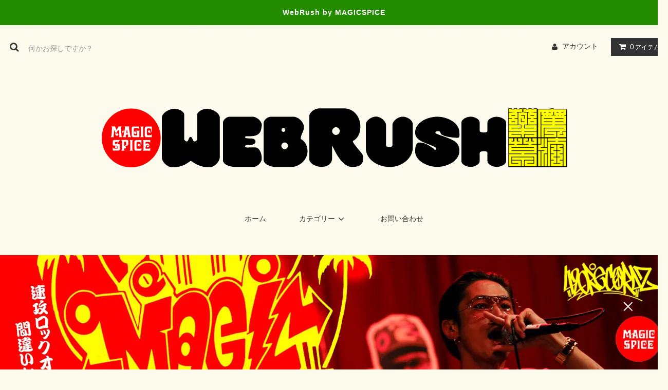

--- FILE ---
content_type: text/html; charset=EUC-JP
request_url: https://www.magicalshop.jp/
body_size: 7967
content:
<!DOCTYPE html PUBLIC "-//W3C//DTD XHTML 1.0 Transitional//EN" "http://www.w3.org/TR/xhtml1/DTD/xhtml1-transitional.dtd">
<html xmlns:og="http://ogp.me/ns#" xmlns:fb="http://www.facebook.com/2008/fbml" xmlns:mixi="http://mixi-platform.com/ns#" xmlns="http://www.w3.org/1999/xhtml" xml:lang="ja" lang="ja" dir="ltr">
<head>
<meta http-equiv="content-type" content="text/html; charset=euc-jp" />
<meta http-equiv="X-UA-Compatible" content="IE=edge,chrome=1" />
<title>WebRush</title>
<meta name="Keywords" content="magicspice,マジスパ,SHOP,札幌,スープカレー,グッズ" />
<meta name="Description" content="マジスパグッズ販売サイト" />
<meta name="Author" content="majicspice" />
<meta name="Copyright" content="下村　泰山" />
<meta http-equiv="content-style-type" content="text/css" />
<meta http-equiv="content-script-type" content="text/javascript" />
<link rel="stylesheet" href="https://www.magicalshop.jp/css/framework/colormekit.css" type="text/css" />
<link rel="stylesheet" href="https://www.magicalshop.jp/css/framework/colormekit-responsive.css" type="text/css" />
<link rel="stylesheet" href="https://img06.shop-pro.jp/PA01014/470/css/5/index.css?cmsp_timestamp=20171218153918" type="text/css" />

<link rel="alternate" type="application/rss+xml" title="rss" href="https://www.magicalshop.jp/?mode=rss" />
<link rel="alternate" media="handheld" type="text/html" href="https://www.magicalshop.jp/" />
<link rel="shortcut icon" href="https://img06.shop-pro.jp/PA01014/470/favicon.ico?cmsp_timestamp=20241119142154" />
<script type="text/javascript" src="//ajax.googleapis.com/ajax/libs/jquery/1.11.0/jquery.min.js" ></script>
<meta property="og:title" content="WebRush" />
<meta property="og:description" content="マジスパグッズ販売サイト" />
<meta property="og:url" content="https://www.magicalshop.jp" />
<meta property="og:site_name" content="WebRush" />
<script>
  var Colorme = {"page":"top","shop":{"account_id":"PA01014470","title":"WebRush"},"basket":{"total_price":0,"items":[]},"customer":{"id":null}};

  (function() {
    function insertScriptTags() {
      var scriptTagDetails = [];
      var entry = document.getElementsByTagName('script')[0];

      scriptTagDetails.forEach(function(tagDetail) {
        var script = document.createElement('script');

        script.type = 'text/javascript';
        script.src = tagDetail.src;
        script.async = true;

        if( tagDetail.integrity ) {
          script.integrity = tagDetail.integrity;
          script.setAttribute('crossorigin', 'anonymous');
        }

        entry.parentNode.insertBefore(script, entry);
      })
    }

    window.addEventListener('load', insertScriptTags, false);
  })();
</script>
<script async src="https://zen.one/analytics.js"></script>
</head>
<body>
<meta name="colorme-acc-payload" content="?st=1&pt=10001&ut=0&at=PA01014470&v=20260122222448&re=&cn=089d937a6e5cbbbe2121af243db89a01" width="1" height="1" alt="" /><script>!function(){"use strict";Array.prototype.slice.call(document.getElementsByTagName("script")).filter((function(t){return t.src&&t.src.match(new RegExp("dist/acc-track.js$"))})).forEach((function(t){return document.body.removeChild(t)})),function t(c){var r=arguments.length>1&&void 0!==arguments[1]?arguments[1]:0;if(!(r>=c.length)){var e=document.createElement("script");e.onerror=function(){return t(c,r+1)},e.src="https://"+c[r]+"/dist/acc-track.js?rev=3",document.body.appendChild(e)}}(["acclog001.shop-pro.jp","acclog002.shop-pro.jp"])}();</script><link rel="stylesheet" href="https://img.shop-pro.jp/tmpl_js/81/font-awesome/css/font-awesome.min.css">
<script src="https://img.shop-pro.jp/tmpl_js/81/smoothscroll.js"></script>
<script src="https://img.shop-pro.jp/tmpl_js/81/jquery.ah-placeholder.js"></script>
<script src="https://img.shop-pro.jp/tmpl_js/81/utility.index.js"></script>

<div id="wrapper" class="wrapper">
  <div class="promo__seciton">
    <div class="promo container">



                <p class="promo__text">WebRush by MAGICSPICE</p>
    


    </div>
  </div>
  <div id="header" class="header__section container">
    <div class="clearfix">
      <form action="https://www.magicalshop.jp/" method="GET" class="header-search">
        <input type="hidden" name="mode" value="srh" />
        <i class="fa fa-search fa-lg fa-fw"></i>
        <input type="text" name="keyword" placeholder="何かお探しですか？" class="header-search__box" />
      </form>
      <ul class="header-tools fa-ul">
        <li class="header-tools__unit">
          <a href="https://www.magicalshop.jp/?mode=myaccount"><i class="fa fa-user fa-li"></i>アカウント</a>
        </li>
                <li class="header-tools__unit header-tools__unit-cart">
          <a href="https://www.magicalshop.jp/cart/proxy/basket?shop_id=PA01014470&shop_domain=magicalshop.jp" class="btn btn-primary header-tools__btn">
            <i class="fa fa-shopping-cart fa-li"></i>
            <span class="header-tools__count">0</span>アイテム
          </a>
        </li>
      </ul>
    </div>
          <h1 class="header__logo-img">
        <a href="./"><img src="https://img06.shop-pro.jp/PA01014/470/PA01014470.png?cmsp_timestamp=20241119142154" alt="WebRush" /></a>
      </h1>
        <ul class="header-gnavi">
      <li class="header-gnavi__unit">
        <a href="./" class="header-gnavi__link">ホーム</a>
      </li>
                        <li class="header-gnavi__unit">
            <a href="javascript:void(0)" class="header-gnavi__link">カテゴリー<i class="fa fa-angle-down fa-lg fa-fw"></i></a>
            <ul class="mega-navi">
                      <li class="mega-navi__unit">
                <a href="https://www.magicalshop.jp/?mode=cate&cbid=86254&csid=0" class="mega-navi__link">
                  レトルト＆スパイス
                </a>
              </li>
                                    <li class="mega-navi__unit">
                <a href="https://www.magicalshop.jp/?mode=cate&cbid=85715&csid=0" class="mega-navi__link">
                  マジスパオリジナルグッズ
                </a>
              </li>
                                    <li class="mega-navi__unit">
                <a href="https://www.magicalshop.jp/?mode=cate&cbid=86250&csid=0" class="mega-navi__link">
                  CD
                </a>
              </li>
                                    <li class="mega-navi__unit">
                <a href="https://www.magicalshop.jp/?mode=cate&cbid=86255&csid=0" class="mega-navi__link">
                  インセンス
                </a>
              </li>
                                    <li class="mega-navi__unit">
                <a href="https://www.magicalshop.jp/?mode=cate&cbid=86253&csid=0" class="mega-navi__link">
                  仏像
                </a>
              </li>
                                    <li class="mega-navi__unit">
                <a href="https://www.magicalshop.jp/?mode=cate&cbid=86249&csid=0" class="mega-navi__link">
                  タリズマン
                </a>
              </li>
                                    <li class="mega-navi__unit">
                <a href="https://www.magicalshop.jp/?mode=cate&cbid=86251&csid=0" class="mega-navi__link">
                  パワーストーン
                </a>
              </li>
                                    <li class="mega-navi__unit">
                <a href="https://www.magicalshop.jp/?mode=cate&cbid=84876&csid=0" class="mega-navi__link">
                  アクセサリー
                </a>
              </li>
                    </ul>
          </li>
                                            <li class="header-gnavi__unit">
        <a href="https://dp00006096.shop-pro.jp/customer/inquiries/new" class="header-gnavi__link">お問い合わせ</a>
      </li>
    </ul>
  </div>
            <div class="slider">
        <link rel="stylesheet" type="text/css" href="./js/jquery.bxslider/jquery.bxslider.css">
<script src="./js/jquery.bxslider/jquery.bxslider.min.js"></script>
<div id="slider">
  <div><img src="https://img06.shop-pro.jp/PA01014/470/slideshow/slideshow_img_e682bf.jpg?cmsp_timestamp=20171226135318" alt="" title="" /></div>
  <div><img src="https://img06.shop-pro.jp/PA01014/470/slideshow/slideshow_img_93f201.jpg?cmsp_timestamp=20190930193612" alt="" title="" /></div>
  <div><img src="https://img06.shop-pro.jp/PA01014/470/slideshow/slideshow_img_945b88.jpg?cmsp_timestamp=20241119141953" alt="" title="" /></div>
</div>
<style>
  .bx-wrapper .bx-pager {
    padding-top: 10px;
    bottom: -20px;
  }
  .bx-wrapper {
    margin-bottom: 30px;
  }
</style>

      </div>
      <script type="text/javascript">
        //<![CDATA[
        $(function(){
          $('#slider').bxSlider({
            auto: true,
            pause: 6000,
            speed: 500,
            controls: true,
            captions: true,
            pager: true,
            responsive: true,
            useCSS: false,
            mode: 'fade'
          });
        });
        //]]>
      </script>
        <div id="main" class="main__section main__section--top container">
            <div class="clearfix mar-b--60">
      <div id="sidebar" class="sidebar__section">
                
                              <div class="section__block menu__section">
              <h2 class="section__title-h2">カテゴリーから探す</h2>
              <ul class="menu-list category-list">
                          <li class="menu-list__unit category-list__unit">
                  <a href="https://www.magicalshop.jp/?mode=cate&cbid=86254&csid=0" class="menu-list__link">
                    <span class="menu-list__text">レトルト＆スパイス</span>
                    <span class="menu-list__icon">
                      <i class="fa fa-angle-right"></i>
                    </span>
                  </a>
                </li>
                                            <li class="menu-list__unit category-list__unit">
                  <a href="https://www.magicalshop.jp/?mode=cate&cbid=85715&csid=0" class="menu-list__link">
                    <span class="menu-list__text">マジスパオリジナルグッズ</span>
                    <span class="menu-list__icon">
                      <i class="fa fa-angle-right"></i>
                    </span>
                  </a>
                </li>
                                            <li class="menu-list__unit category-list__unit">
                  <a href="https://www.magicalshop.jp/?mode=cate&cbid=86250&csid=0" class="menu-list__link">
                    <span class="menu-list__text">CD</span>
                    <span class="menu-list__icon">
                      <i class="fa fa-angle-right"></i>
                    </span>
                  </a>
                </li>
                                            <li class="menu-list__unit category-list__unit">
                  <a href="https://www.magicalshop.jp/?mode=cate&cbid=86255&csid=0" class="menu-list__link">
                    <span class="menu-list__text">インセンス</span>
                    <span class="menu-list__icon">
                      <i class="fa fa-angle-right"></i>
                    </span>
                  </a>
                </li>
                                            <li class="menu-list__unit category-list__unit">
                  <a href="https://www.magicalshop.jp/?mode=cate&cbid=86253&csid=0" class="menu-list__link">
                    <span class="menu-list__text">仏像</span>
                    <span class="menu-list__icon">
                      <i class="fa fa-angle-right"></i>
                    </span>
                  </a>
                </li>
                                            <li class="menu-list__unit category-list__unit">
                  <a href="https://www.magicalshop.jp/?mode=cate&cbid=86249&csid=0" class="menu-list__link">
                    <span class="menu-list__text">タリズマン</span>
                    <span class="menu-list__icon">
                      <i class="fa fa-angle-right"></i>
                    </span>
                  </a>
                </li>
                                            <li class="menu-list__unit category-list__unit">
                  <a href="https://www.magicalshop.jp/?mode=cate&cbid=86251&csid=0" class="menu-list__link">
                    <span class="menu-list__text">パワーストーン</span>
                    <span class="menu-list__icon">
                      <i class="fa fa-angle-right"></i>
                    </span>
                  </a>
                </li>
                                            <li class="menu-list__unit category-list__unit">
                  <a href="https://www.magicalshop.jp/?mode=cate&cbid=84876&csid=0" class="menu-list__link">
                    <span class="menu-list__text">アクセサリー</span>
                    <span class="menu-list__icon">
                      <i class="fa fa-angle-right"></i>
                    </span>
                  </a>
                </li>
                        </ul>
            </div>
                          
        
                
                                  
          <div class="section__block menu__section">
            <h2 class="section__title-h2">モバイルショップ</h2>
            <div class="qrcode">
              <img src="https://img06.shop-pro.jp/PA01014/470/qrcode.jpg?cmsp_timestamp=20241119142154" />
            </div>
          </div>
          
              </div>
      <div id="contents" class="contents__section">
        
  <div class="section__block info__section">
    <h2 class="section__title-h2">お知らせ</h2>
    <div class="info">
            ◆レターパックプラス取り扱い始めました（A4、重さ4kgまで600円で全国発送可）◆お買い上げ５０００円以上は送料無料！！（中国・四国・九州￥1000/沖縄￥1500）
５０００円未満の場合は、北海道から近畿までは一律１２００円となります。（中国・四国・九州￥2000/沖縄￥2500）




    </div>
  </div>



  <div class="section__block recommend__section">
    <h2 class="section__title-h2">おすすめ商品</h2>
    <ul class="product-list recommend-list">
              <li class="product-list__unit product-list__unit-lg">
          <a href="?pid=181038787" class="product-list__link">
                          <img src="https://img06.shop-pro.jp/PA01014/470/product/181038787_th.jpg?cmsp_timestamp=20240524181330" alt="<img class='new_mark_img1' src='https://img.shop-pro.jp/img/new/icons15.gif' style='border:none;display:inline;margin:0px;padding:0px;width:auto;' />スープカレーの源" class="product-list__image" />
                      </a>
          <a href="?pid=181038787" class="product-list__name product-list__text txt--lg">
            <img class='new_mark_img1' src='https://img.shop-pro.jp/img/new/icons15.gif' style='border:none;display:inline;margin:0px;padding:0px;width:auto;' />スープカレーの源
          </a>
                      <p class="product-list__expl product-list__text txt--md">
              お家でマジスパできちゃいます☆アナタだけのオリジナルスープカレーが簡単につくれます！＜3人前＞
            </p>
                    <p class="product-list__prices">
                                        <span class="product-list__price product-list__text">
                700円(内税)
              </span>
                                    </p>
        </li>
              <li class="product-list__unit product-list__unit-lg">
          <a href="?pid=9238616" class="product-list__link">
                          <img src="https://img06.shop-pro.jp/PA01014/470/product/9238616_th.jpg?cmsp_timestamp=20171218161105" alt="レトルトカレー◆やわらかチキン・ミートボール・うずら卵" class="product-list__image" />
                      </a>
          <a href="?pid=9238616" class="product-list__name product-list__text txt--lg">
            レトルトカレー◆やわらかチキン・ミートボール・うずら卵
          </a>
                      <p class="product-list__expl product-list__text txt--md">
              レトルトカレー◆特別に下ごしらえした”やわらかジューシー”な鶏もも肉のボリューム感とたっぷりの野菜がスペシャルなおいしさをかもし出す最高傑作誕生！
            </p>
                    <p class="product-list__prices">
                                        <span class="product-list__price product-list__text">
                540円(内税)
              </span>
                                    </p>
        </li>
              <li class="product-list__unit product-list__unit-lg">
          <a href="?pid=85715119" class="product-list__link">
                          <img src="https://img06.shop-pro.jp/PA01014/470/product/85715119_th.jpg?cmsp_timestamp=20171218155849" alt="<img class='new_mark_img1' src='https://img.shop-pro.jp/img/new/icons5.gif' style='border:none;display:inline;margin:0px;padding:0px;width:auto;' />泰山カレーソルト" class="product-list__image" />
                      </a>
          <a href="?pid=85715119" class="product-list__name product-list__text txt--lg">
            <img class='new_mark_img1' src='https://img.shop-pro.jp/img/new/icons5.gif' style='border:none;display:inline;margin:0px;padding:0px;width:auto;' />泰山カレーソルト
          </a>
                      <p class="product-list__expl product-list__text txt--md">
              ★たちまちミラクルなマジスパ宇宙が広がります☆ステーキ、炒め物、ラーメン、うどん、そば…などに一振りどうぞ♪(袋入り50g)
            </p>
                    <p class="product-list__prices">
                                        <span class="product-list__price product-list__text">
                680円(内税)
              </span>
                                    </p>
        </li>
              <li class="product-list__unit product-list__unit-lg">
          <a href="?pid=9382992" class="product-list__link">
                          <img src="https://img06.shop-pro.jp/PA01014/470/product/9382992_th.jpg?cmsp_timestamp=20171218155625" alt="泰山ブレンドスパイス　”ホーリートリップ”　<img class='new_mark_img2' src='https://img.shop-pro.jp/img/new/icons29.gif' style='border:none;display:inline;margin:0px;padding:0px;width:auto;' />" class="product-list__image" />
                      </a>
          <a href="?pid=9382992" class="product-list__name product-list__text txt--lg">
            泰山ブレンドスパイス　”ホーリートリップ”　<img class='new_mark_img2' src='https://img.shop-pro.jp/img/new/icons29.gif' style='border:none;display:inline;margin:0px;padding:0px;width:auto;' />
          </a>
                      <p class="product-list__expl product-list__text txt--md">
              マジスパオリジナルの辛味パウダー”ホーリートリップ”ブレンド(袋入り50g)
            </p>
                    <p class="product-list__prices">
                                        <span class="product-list__price product-list__text">
                680円(内税)
              </span>
                                    </p>
        </li>
              <li class="product-list__unit product-list__unit-lg">
          <a href="?pid=9382914" class="product-list__link">
                          <img src="https://img06.shop-pro.jp/PA01014/470/product/9382914_th.jpg?cmsp_timestamp=20171218155656" alt="泰山ブレンドスパイス　”ミラクルトリップ”<img class='new_mark_img2' src='https://img.shop-pro.jp/img/new/icons29.gif' style='border:none;display:inline;margin:0px;padding:0px;width:auto;' />" class="product-list__image" />
                      </a>
          <a href="?pid=9382914" class="product-list__name product-list__text txt--lg">
            泰山ブレンドスパイス　”ミラクルトリップ”<img class='new_mark_img2' src='https://img.shop-pro.jp/img/new/icons29.gif' style='border:none;display:inline;margin:0px;padding:0px;width:auto;' />
          </a>
                      <p class="product-list__expl product-list__text txt--md">
              マジスパオリジナルのカレーパウダー”ミラクルトリップ”ブレンド(袋入り50g)
            </p>
                    <p class="product-list__prices">
                                        <span class="product-list__price product-list__text">
                680円(内税)
              </span>
                                    </p>
        </li>
              <li class="product-list__unit product-list__unit-lg">
          <a href="?pid=87888794" class="product-list__link">
                          <img src="https://img06.shop-pro.jp/PA01014/470/product/87888794_th.jpg?cmsp_timestamp=20171218154512" alt="<img class='new_mark_img1' src='https://img.shop-pro.jp/img/new/icons29.gif' style='border:none;display:inline;margin:0px;padding:0px;width:auto;' />【送料込み】MS泰山スパイスブレンド〈3本セット〉" class="product-list__image" />
                      </a>
          <a href="?pid=87888794" class="product-list__name product-list__text txt--lg">
            <img class='new_mark_img1' src='https://img.shop-pro.jp/img/new/icons29.gif' style='border:none;display:inline;margin:0px;padding:0px;width:auto;' />【送料込み】MS泰山スパイスブレンド〈3本セット〉
          </a>
                      <p class="product-list__expl product-list__text txt--md">
              【送料込み】泰山カレーソルト、ミラクルトリップブレンド、ホーリートリップブレンドの中からよりどり3本お選び下さい！(いずれも瓶入り20g）
            </p>
                    <p class="product-list__prices">
                                        <span class="product-list__price product-list__text">
                1,480円(内税)
              </span>
                                    </p>
        </li>
              <li class="product-list__unit product-list__unit-lg">
          <a href="?pid=4445460" class="product-list__link">
                          <img src="https://img06.shop-pro.jp/PA01014/470/product/4445460_th.jpg?cmsp_timestamp=20200510142039" alt="”MAGIC SPICE"～魂の旅、アジア、医食同源そしてNYへ～　<img class='new_mark_img2' src='https://img.shop-pro.jp/img/new/icons29.gif' style='border:none;display:inline;margin:0px;padding:0px;width:auto;' />" class="product-list__image" />
                      </a>
          <a href="?pid=4445460" class="product-list__name product-list__text txt--lg">
            ”MAGIC SPICE"～魂の旅、アジア、医食同源そしてNYへ～　<img class='new_mark_img2' src='https://img.shop-pro.jp/img/new/icons29.gif' style='border:none;display:inline;margin:0px;padding:0px;width:auto;' />
          </a>
                      <p class="product-list__expl product-list__text txt--md">
              この本キケンにつき、気の弱い方は決して読まないでください！
            </p>
                    <p class="product-list__prices">
                                        <span class="product-list__price product-list__text">
                1,720円(内税)
              </span>
                                    </p>
        </li>
              <li class="product-list__unit product-list__unit-lg">
          <a href="?pid=126705284" class="product-list__link">
                          <img src="https://img06.shop-pro.jp/PA01014/470/product/126705284_th.jpg?cmsp_timestamp=20171222134145" alt="<img class='new_mark_img1' src='https://img.shop-pro.jp/img/new/icons50.gif' style='border:none;display:inline;margin:0px;padding:0px;width:auto;' />マジスパ × 420recordz コラボT-シャツ" class="product-list__image" />
                      </a>
          <a href="?pid=126705284" class="product-list__name product-list__text txt--lg">
            <img class='new_mark_img1' src='https://img.shop-pro.jp/img/new/icons50.gif' style='border:none;display:inline;margin:0px;padding:0px;width:auto;' />マジスパ × 420recordz コラボT-シャツ
          </a>
                      <p class="product-list__expl product-list__text txt--md">
              伝説のエンターテイナー『Terry The Aki-06』の420RecordzとマジスパのコラボTシャツ完成！ カラーは赤or黒＋黄色でプリントON～どなた様も速攻Rock onして頂けるスパイシーな仕様です。 Design by CASPER
            </p>
                    <p class="product-list__prices">
                          <span class="product-list__price-soldout product-list__text">
                SOLD OUT
              </span>
                      </p>
        </li>
              <li class="product-list__unit product-list__unit-lg">
          <a href="?pid=126563452" class="product-list__link">
                          <img src="https://img06.shop-pro.jp/PA01014/470/product/126563452_th.jpg?cmsp_timestamp=20171218165621" alt="＜CD＞ECSTASY／一十三十一" class="product-list__image" />
                      </a>
          <a href="?pid=126563452" class="product-list__name product-list__text txt--lg">
            ＜CD＞ECSTASY／一十三十一
          </a>
                      <p class="product-list__expl product-list__text txt--md">
              一十三十一が提案する、天国に一番近い、夏。約2年ぶりのフルアルバムにして4年ぶりの夏の アルバムは、パートナーにDorianを迎え、これまでも数々の名曲を生み出してきたふたりが送る、 極上のトロピカルバカンス。
            </p>
                    <p class="product-list__prices">
                                        <span class="product-list__price product-list__text">
                2,860円(内税)
              </span>
                                    </p>
        </li>
          </ul>
  </div>



  <div class="section__block seller__section">
    <h2 class="section__title-h2">ランキング</h2>
    <ul class="product-list seller-list">
              <li class="product-list__unit product-list__unit-lg">
          <span class="rank-box">
            <span class="rank-number rank-number-color--1">1</span>
          </span>
          <a href="?pid=162996042" class="product-list__link">
                          <img src="https://img06.shop-pro.jp/PA01014/470/product/162996042_th.jpg?cmsp_timestamp=20210829162903" alt="<img class='new_mark_img1' src='https://img.shop-pro.jp/img/new/icons50.gif' style='border:none;display:inline;margin:0px;padding:0px;width:auto;' />【再入荷】マジスパオリジナルCBD　30ml" class="product-list__image" />
                      </a>
          <a href="?pid=162996042" class="product-list__name product-list__text txt--lg">
            <img class='new_mark_img1' src='https://img.shop-pro.jp/img/new/icons50.gif' style='border:none;display:inline;margin:0px;padding:0px;width:auto;' />【再入荷】マジスパオリジナルCBD　30ml
          </a>
                    <p class="product-list__prices">
                          <span class="product-list__price-soldout product-list__text">
                SOLD OUT
              </span>
                      </p>
        </li>
              <li class="product-list__unit product-list__unit-lg">
          <span class="rank-box">
            <span class="rank-number rank-number-color--2">2</span>
          </span>
          <a href="?pid=181038787" class="product-list__link">
                          <img src="https://img06.shop-pro.jp/PA01014/470/product/181038787_th.jpg?cmsp_timestamp=20240524181330" alt="<img class='new_mark_img1' src='https://img.shop-pro.jp/img/new/icons15.gif' style='border:none;display:inline;margin:0px;padding:0px;width:auto;' />スープカレーの源" class="product-list__image" />
                      </a>
          <a href="?pid=181038787" class="product-list__name product-list__text txt--lg">
            <img class='new_mark_img1' src='https://img.shop-pro.jp/img/new/icons15.gif' style='border:none;display:inline;margin:0px;padding:0px;width:auto;' />スープカレーの源
          </a>
                      <p class="product-list__expl product-list__text txt--md">
              お家でマジスパできちゃいます☆アナタだけのオリジナルスープカレーが簡単につくれます！＜3人前＞
            </p>
                    <p class="product-list__prices">
                                        <span class="product-list__price product-list__text">
                700円(内税)
              </span>
                                    </p>
        </li>
              <li class="product-list__unit product-list__unit-lg">
          <span class="rank-box">
            <span class="rank-number rank-number-color--3">3</span>
          </span>
          <a href="?pid=9238616" class="product-list__link">
                          <img src="https://img06.shop-pro.jp/PA01014/470/product/9238616_th.jpg?cmsp_timestamp=20171218161105" alt="レトルトカレー◆やわらかチキン・ミートボール・うずら卵" class="product-list__image" />
                      </a>
          <a href="?pid=9238616" class="product-list__name product-list__text txt--lg">
            レトルトカレー◆やわらかチキン・ミートボール・うずら卵
          </a>
                      <p class="product-list__expl product-list__text txt--md">
              レトルトカレー◆特別に下ごしらえした”やわらかジューシー”な鶏もも肉のボリューム感とたっぷりの野菜がスペシャルなおいしさをかもし出す最高傑作誕生！
            </p>
                    <p class="product-list__prices">
                                        <span class="product-list__price product-list__text">
                540円(内税)
              </span>
                                    </p>
        </li>
          </ul>
  </div>



  <div class="section__block free-space__section">
    クレジットカード決済対応いたしました。<br />
<br />
コンビニ決済・ネット銀行決済対応いたしました。<br />
(スマートフォンでの上記決済対応いたしました）<br />
<br />
尚、注文後1週間以内に入金確認出来ない場合は注文を破棄さて頂きます。
  </div>
      </div>
    </div>
    <div class="section__block history__section">
          </div>
  </div>
  <div id="scroll" class="scroll_section" style="display: none;">
      <div class="btn btn-scroll btn-home">
        <a href="./">
          <i class="fa fa-home fa-stack-2x"></i>
        </a>
      </div>
          <div class="btn btn-scroll btn-pagetop">
        <a href="#wrapper">
          <i class="fa fa-chevron-up fa-stack-2x"></i>
        </a>
      </div>
    </div>
  <div id="footer" class="footer__section container">
                  <div class="footer__guide">
              <div class="guide__col guide__col--one-third">
          <h2 class="guide__h2">配送・送料について</h2>
          <dl class="guide__list">
                          <dt class="guide__name">&lt;冷凍発送＞お取り寄せマル得セット専用</dt>
              <dd class="guide__other">
                                <冷凍発送＞お取り寄せ○得セットをご注文の方はこちらを選択してください。北海道から近畿までは送料無料です。<br />
<br />
※中国・四国・九州は＋500円、沖縄は＋1000円です。<br />
※クール便での発送となります。<br />
※そのほかの商品との同時購入は出来ません。<br />

              </dd>
                          <dt class="guide__name">レターパックプラス（小物用）</dt>
              <dd class="guide__other">
                                小物やレトルト（2個位が目安）に。<br />
<br />
重さ4Kgを超えるものは、お受けできません。<br />
<br />
容量条件を超える場合は、別途送料が発生する事がございます。
              </dd>
                          <dt class="guide__name">運送会社＜北海道から近畿までのお客様＞</dt>
              <dd class="guide__other">
                                送料につきましては、地域により変わります。5,000円（税込）以上お求めの場合は無料とさせていただきます。<br />
<br />
5,000円（税込）未満に関しては、一律1,200円といたします。<br />

              </dd>
                          <dt class="guide__name">運送会社＜中国・四国・九州のお客様＞</dt>
              <dd class="guide__other">
                                ◆お買い上げ５０００円以上は送料一律１０００円、５０００円未満の場合は、一律２０００円となります。
              </dd>
                          <dt class="guide__name">運送会社＜沖縄のお客様＞</dt>
              <dd class="guide__other">
                                ◆お買い上げ５０００円以上は送料一律１５００円、５０００円未満の場合は、一律２５００円となります。
              </dd>
                          <dt class="guide__name">MS泰山スパイスブレンド〈３本セット〉用</dt>
              <dd class="guide__other">
                                MS泰山スパイスブレンド〈３本セット〉ご購入の方はこちらを選択してください。
              </dd>
                      </dl>
        </div>
            <div class="guide__col guide__col--one-third">
        <h2 class="guide__h2">支払い方法について</h2>
        <dl class="guide__list">
                      <dt class="guide__name">コンビニ決済</dt>
            <dd class="guide__other">
                                          手数料250円のご負担をお願い致します。<br />

            </dd>
                      <dt class="guide__name">ネット銀行（ジャパンネット銀行）</dt>
            <dd class="guide__other">
                                          手数料100円のご負担をお願い致します。<br />

            </dd>
                      <dt class="guide__name">クレジット</dt>
            <dd class="guide__other">
                                            <img class='payment_img' src='https://img.shop-pro.jp/common/card2.gif'><img class='payment_img' src='https://img.shop-pro.jp/common/card6.gif'><img class='payment_img' src='https://img.shop-pro.jp/common/card18.gif'><img class='payment_img' src='https://img.shop-pro.jp/common/card0.gif'><img class='payment_img' src='https://img.shop-pro.jp/common/card9.gif'><br />
                            クレジットカード決済対応いたしました。
            </dd>
                  </dl>
      </div>
      <div class="guide__col guide__col--one-third">
        <h2 class="guide__h2">返品について</h2>
        <dl class="guide__list">
                      <dt class="guide__name">返品期限</dt>
            <dd class="guide__other">商品到着より1週間以内のご連絡をお願いいたします。 <br />
返品送料 不良・発送ミスなど当店責任の場合、返送料は当店の負担となります。<br />
 <br />
</dd>
                                          <dt class="guide__name">不良品</dt>
            <dd class="guide__other">万が一、汚損・不良品・誤送・乱丁等がございましたら、商品到着日より1週間以内にご連絡ください。至急お取り替え致します。<br />
<br />
商品がお手元に届きましたら、内容を同封の納品書と照らし合わせの上、ご確認ください。 <br />
実際の商品の色が、画面上の色と微妙に異なることがございます。 <br />
原則として、お客様側のご都合、もしくは一度ご使用になった商品の返品・交換はお受けできません。 <br />
</dd>
                   </dl>
      </div>
    </div>
    <div class="footer__navi row">
            <div class="col col-lg-3">



                                <ul class="sns-list">
          <li class="sns-list__unit">
            <a href="">
              <span class="fa-stack fa-md">
                <i class="fa fa-circle fa-stack-2x"></i>
                <i class="fa fa-twitter fa-stack-1x fa-inverse"></i>
              </span>
            </a>
          </li>
          <li class="sns-list__unit">
            <a href="">
              <span class="fa-stack fa-md">
                <i class="fa fa-circle fa-stack-2x"></i>
                <i class="fa fa-facebook fa-stack-1x fa-inverse"></i>
              </span>
            </a>
          </li>
          <li class="sns-list__unit">
            <a href="">
              <span class="fa-stack fa-md">
                <i class="fa fa-circle fa-stack-2x"></i>
                <i class="fa fa-google-plus fa-stack-1x fa-inverse"></i>
              </span>
            </a>
          </li>
          <li class="sns-list__unit">
            <a href="">
              <span class="fa-stack fa-md">
                <i class="fa fa-circle fa-stack-2x"></i>
                <i class="fa fa-pinterest-p fa-stack-1x fa-inverse"></i>
              </span>
            </a>
          </li>
          <li class="sns-list__unit">
            <a href="">
              <span class="fa-stack fa-md">
                <i class="fa fa-circle fa-stack-2x"></i>
                <i class="fa fa-instagram fa-stack-1x fa-inverse"></i>
              </span>
            </a>
          </li>
        </ul>
        


      </div>
      <ul class="col col-lg-2 footer-navi__col">
        <li><a href="./" class="footer_nav_list_link">ホーム</a></li>
        <li><a href="https://www.magicalshop.jp/?mode=sk#payment" class="footer_nav_list_link">支払い方法について</a></li>
        <li><a href="https://www.magicalshop.jp/?mode=sk" class="footer_nav_list_link">配送・送料について</a></li>
        <li><a href="https://www.magicalshop.jp/?mode=sk#cancel" class="footer_nav_list_link">返品について</a></li>
        <li><a href="https://www.magicalshop.jp/?mode=sk#info" class="footer_nav_list_link">特定商取引法に基づく表記</a></li>
        <li><a href="https://www.magicalshop.jp/?mode=privacy" class="footer_nav_list_link">プライバシーポリシー</a></li>
                        <li><a href="https://www.magicalshop.jp/?mode=rss" class="footer_nav_list_link">RSS</a>&nbsp;/&nbsp;<a href="https://www.magicalshop.jp/?mode=atom" class="footer_nav_list_link">ATOM</a></li>
      </ul>
      <ul class="col col-lg-2 footer-navi__col">
        <li><a href="https://www.magicalshop.jp/?mode=myaccount" class="footer_nav_list_link">マイアカウント</a></li>
                <li><a href="https://www.magicalshop.jp/cart/proxy/basket?shop_id=PA01014470&shop_domain=magicalshop.jp" class="footer_nav_list_link">カートを見る</a></li>
        <li><a href="https://dp00006096.shop-pro.jp/customer/inquiries/new" class="footer_nav_list_link">お問い合わせ</a></li>
      </ul>
      <div class="col col-lg-12 mar-t--20">
        <a href="#wrapper" class="btn btn-primary pagetop__btn">
          <i class="fa fa-chevron-up"></i>
        </a>
      </div>
    </div>
  </div>
  <div id="copyright" class="copyright__section container">
    <address class="copyright">
      Copyright 2023 Magic Spice. All rights reserved. 
    </address>
    <span class="copyright__powered">
      <a href="https://shop-pro.jp?ref=shelf-free" target="_blank">Powered by<img src="https://img.shop-pro.jp/tmpl_img/81/powered.png" alt="カラーミーショップ" class="copyright__img" /></a>
    </span>
  </div>
</div><script type="text/javascript" src="https://www.magicalshop.jp/js/cart.js" ></script>
<script type="text/javascript" src="https://www.magicalshop.jp/js/async_cart_in.js" ></script>
<script type="text/javascript" src="https://www.magicalshop.jp/js/product_stock.js" ></script>
<script type="text/javascript" src="https://www.magicalshop.jp/js/js.cookie.js" ></script>
<script type="text/javascript" src="https://www.magicalshop.jp/js/favorite_button.js" ></script>
</body></html>